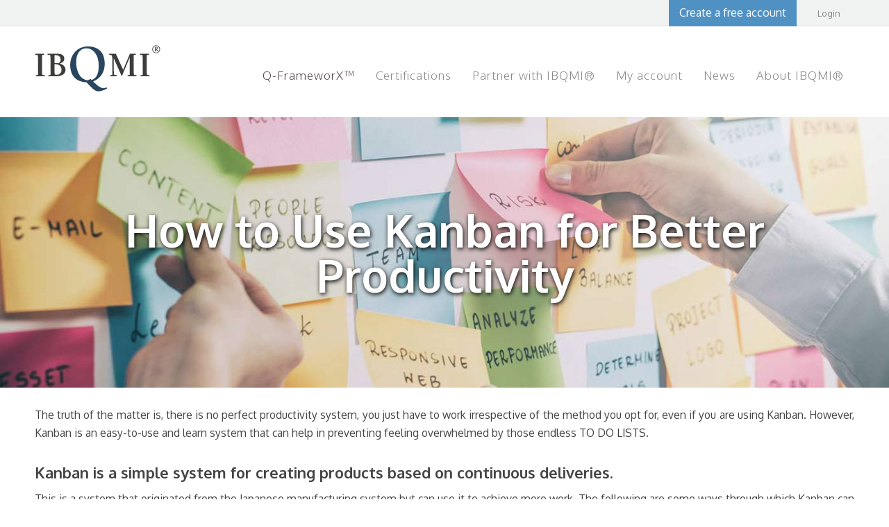

--- FILE ---
content_type: text/html; charset=utf-8
request_url: https://news.ibqmi.org/how-to-use-kanban-for-better-productivity
body_size: 18955
content:
<!DOCTYPE html>
<html lang="en">
  <head>
  <script async src="https://www.googletagmanager.com/gtag/js?id=UA-61566495-2"></script>
  <script>
    window.dataLayer = window.dataLayer || [];
    function gtag(){dataLayer.push(arguments)};
    gtag('js', new Date());
    gtag('config', 'UA-61566495-2');
  </script>

    <meta name="csrf-param" content="authenticity_token" />
<meta name="csrf-token" content="DEY4FdhGKNNuNaaEWIU54C7qXfS3wbsHQUXXuFTxLuucr8IVfbkOP9HJrWXdbLREHUR+qAkixT+zx8CqkNIvOQ==" />
    <meta charset="utf-8" />
    <meta name="viewport" content="width=device-width, initial-scale=1, maximum-scale=1">
    <title>How to Use Kanban for Better Productivity</title>
    <meta name="description" content="The truth of the matter is, there is no perfect productivity system, you just have to work irrespective of the method you opt for, even if you are using Kanban. However, Kanban is an easy-to-use and learn system that can help in preventing feeling overwhelmed by those endless TO DO LISTS."/>
    <meta name="author" content="IBQMI">
    <meta property="og:title" content="How to Use Kanban for Better Productivity"/>
    <meta property="og:image" content="https://s3-us-west-2.amazonaws.com/ibqmi/the-two-bin-kanban-system-and-how-it-works.jpg"/>
    <link href='https://fonts.googleapis.com/css?family=Oxygen:400,300,700' rel='stylesheet' type='text/css'>
    <script src="https://use.fontawesome.com/340154ce4b.js"></script>
    <link rel="stylesheet" media="screen" href="/assets/application-4b13488a1b6cb7b2437035f1db0593a1ad2466f998705afba697d4954dbada76.css" />
  </head>

  <body>
    <header id="header1" class="row header">
  <div id="topbar" class="row">
    <div class="sklt-container">
      <div class="sixteen columns socialiconsArea">
          <p id="topText"><a href="https://www.ibqmi.org/login">Login</a></p>
          <div id="login" class="topbutton"><a href="https://www.ibqmi.org/login/signup">Create a free account</a></div>
      </div>
    </div>
  </div>
  <div id="menubar">
    <div class="sklt-container">

      <div class="four columns">
        <a href="https://www.ibqmi.org">
          <div id="logo">
            <img title="IBQMI kanban coach project management agile training" alt="IBQMI kanban coach project management agile training" src="https://www.ibqmi.org/logo.svg">
          </div>
        </a>

        <div id="responsive_menu_button"></div>
        <div id="responsive_menu" style="display: none;">
          <ul class="rp-menu">
            <li>
  <a href="https://contact.ibqmi.org/q-framework-library" title="Q-Frameworx by IBQMI®" class="active">
    <span data-hover="Q-FrameworX™">Q-FrameworX™</span>
  </a>
</li>


<li class="has-sub">
  <a title="best IT Certifications" href="https://www.ibqmi.org/certifications">
    <span data-hover="Certifications">Certifications</span>
  </a>
    <ul>       
      <li><a title="IBQMI APPROVED KANBAN PROFESSIONAL®" href="https://www.ibqmi.org/certifications/approved-kanban-professional">IBQMI APPROVED KANBAN PROFESSIONAL®</a></li> 

      <li><a title="best kanban certification" href="https://www.ibqmi.org/certifications/certified-kanban-coach">CERTIFIED KANBAN COACH®</a></li>
      
      <li><a title="CERTIFIED SCRUMBAN PRACTITIONER® certification" href="https://www.ibqmi.org/certifications/certified-scrumban-practitioner">CERTIFIED SCRUMBAN PRACTITIONER®</a></li>
      
      <li><a title="best project management certification" href="https://www.ibqmi.org/certifications/certified-lean-project-manager">CERTIFIED LEAN PROJECT MANAGER®</a></li>       
      
      <li><a title="agile TQM management" href="https://www.ibqmi.org/certifications/tqm-practitioner">IBQMI TQM PRACTITIONER®</a></li>

      <li><a title="TQM Certification" href="https://www.ibqmi.org/certifications/tqm-trainer">IBQMI TQM TRAINER®</a></li>       
      
      <li><a title="best devops certification" href="https://www.ibqmi.org/certifications/certified-devops-manager" >IBQMI CERTIFIED DEVOPS MANAGER®</a></li>

      <li><a href="https://www.ibqmi.org/mod/simplecertificate/verify">Validate your certificate</a></li>
    </ul>
</li>


<li class="has-sub">
  <a title="Contact IBQMI® for best IT Certifications" href="https://contact.ibqmi.org/atp"><span data-hover="Partner with IBQMI®">Partner with IBQMI®</span></a>
    <ul>
      <li><a title="IBQMI® kanban trainings" href="https://contact.ibqmi.org/atp">Become a Training Partner</a></li>
      
      <li><a title="IBQMI® Trainer" href="https://atp.ibqmi.org/">IBQMI ATP® Trainings</a></li>
    </ul>
</li>


<li class="has-sub">
  <a href="https://www.ibqmi.org/my"><span data-hover="Log In">My account</span></a>
    <ul>
      <li><a title="Kanban Certification online" href="https://www.ibqmi.org/my">For Students</a></li>
      
      <li><a title="IBQMI® Trainer" href="https://atp.ibqmi.org/partners/sign_in">For IBQMI ATP®</a></li>

      <li><a title="Publish News for IBQMI®" href="https://articles.ibqmi.org">For News Publisher</a></li>   
    </ul>
</li>


<li class="has-sub">
  <a title="News in Kanban, Scrumban and IT Certifications" href="https://news.ibqmi.org">
    <span data-hover="News">News</span>
  </a>
  <ul>
    <li><a title="News in Kanban, Scrumban and IT Certifications" href="https://news.ibqmi.org">Newsflash</a></li>
    
    <li><a title="Publish your Content for IBQMI®" href="https://contact.ibqmi.org/ibqmi-newsflash-submission">Access Publisher Dashboard</a></li>
  </ul>
</li>


<li class="has-sub">
  <a href="https://www.ibqmi.org/get-certified"><span data-hover="About IBQMI®">About IBQMI®</span></a>
    <ul>
      <li><a title="Where can I find the best Kanban Certifications" href="https://www.ibqmi.org/get-certified">Why IBQMI®</a></li>

      <li><a title="IBQMI® Students worldwide" href="https://contact.ibqmi.org/our-students-portfolio">Meet the IBQMI® Alumni</a></li>   
      
      <li><a title="IBQMI® Asia" href="https://www.ibqmi.cn">IBQMI® Shanghai HQ Asia Pacific</a></li>
      
      <li><a title="Certifications enrollment for Enterprises" href="https://www.ibqmi.org/enterprise">Enterprise Enrollment</a></li>
      
      <li><a title="IBQMI® Partnering with the United Nations" href="https://contact.ibqmi.org/scholarship">Scholarship</a></li>
      
      <li><a title="FAQ" href="https://www.ibqmi.org/faq">Frequently asked questions</a></li>   
      
      <li><a title="Contact IBQMI®" href="https://www.ibqmi.org/contact">Contact us</a></li>   
    </ul>
</li>
          </ul>
        </div>
      </div>

      <div class="twelve columns omega">
        <div id="menu">
          <ul>
            <li>
  <a href="https://contact.ibqmi.org/q-framework-library" title="Q-Frameworx by IBQMI®" class="active">
    <span data-hover="Q-FrameworX™">Q-FrameworX™</span>
  </a>
</li>


<li class="has-sub">
  <a title="best IT Certifications" href="https://www.ibqmi.org/certifications">
    <span data-hover="Certifications">Certifications</span>
  </a>
    <ul>       
      <li><a title="IBQMI APPROVED KANBAN PROFESSIONAL®" href="https://www.ibqmi.org/certifications/approved-kanban-professional">IBQMI APPROVED KANBAN PROFESSIONAL®</a></li> 

      <li><a title="best kanban certification" href="https://www.ibqmi.org/certifications/certified-kanban-coach">CERTIFIED KANBAN COACH®</a></li>
      
      <li><a title="CERTIFIED SCRUMBAN PRACTITIONER® certification" href="https://www.ibqmi.org/certifications/certified-scrumban-practitioner">CERTIFIED SCRUMBAN PRACTITIONER®</a></li>
      
      <li><a title="best project management certification" href="https://www.ibqmi.org/certifications/certified-lean-project-manager">CERTIFIED LEAN PROJECT MANAGER®</a></li>       
      
      <li><a title="agile TQM management" href="https://www.ibqmi.org/certifications/tqm-practitioner">IBQMI TQM PRACTITIONER®</a></li>

      <li><a title="TQM Certification" href="https://www.ibqmi.org/certifications/tqm-trainer">IBQMI TQM TRAINER®</a></li>       
      
      <li><a title="best devops certification" href="https://www.ibqmi.org/certifications/certified-devops-manager" >IBQMI CERTIFIED DEVOPS MANAGER®</a></li>

      <li><a href="https://www.ibqmi.org/mod/simplecertificate/verify">Validate your certificate</a></li>
    </ul>
</li>


<li class="has-sub">
  <a title="Contact IBQMI® for best IT Certifications" href="https://contact.ibqmi.org/atp"><span data-hover="Partner with IBQMI®">Partner with IBQMI®</span></a>
    <ul>
      <li><a title="IBQMI® kanban trainings" href="https://contact.ibqmi.org/atp">Become a Training Partner</a></li>
      
      <li><a title="IBQMI® Trainer" href="https://atp.ibqmi.org/">IBQMI ATP® Trainings</a></li>
    </ul>
</li>


<li class="has-sub">
  <a href="https://www.ibqmi.org/my"><span data-hover="Log In">My account</span></a>
    <ul>
      <li><a title="Kanban Certification online" href="https://www.ibqmi.org/my">For Students</a></li>
      
      <li><a title="IBQMI® Trainer" href="https://atp.ibqmi.org/partners/sign_in">For IBQMI ATP®</a></li>

      <li><a title="Publish News for IBQMI®" href="https://articles.ibqmi.org">For News Publisher</a></li>   
    </ul>
</li>


<li class="has-sub">
  <a title="News in Kanban, Scrumban and IT Certifications" href="https://news.ibqmi.org">
    <span data-hover="News">News</span>
  </a>
  <ul>
    <li><a title="News in Kanban, Scrumban and IT Certifications" href="https://news.ibqmi.org">Newsflash</a></li>
    
    <li><a title="Publish your Content for IBQMI®" href="https://contact.ibqmi.org/ibqmi-newsflash-submission">Access Publisher Dashboard</a></li>
  </ul>
</li>


<li class="has-sub">
  <a href="https://www.ibqmi.org/get-certified"><span data-hover="About IBQMI®">About IBQMI®</span></a>
    <ul>
      <li><a title="Where can I find the best Kanban Certifications" href="https://www.ibqmi.org/get-certified">Why IBQMI®</a></li>

      <li><a title="IBQMI® Students worldwide" href="https://contact.ibqmi.org/our-students-portfolio">Meet the IBQMI® Alumni</a></li>   
      
      <li><a title="IBQMI® Asia" href="https://www.ibqmi.cn">IBQMI® Shanghai HQ Asia Pacific</a></li>
      
      <li><a title="Certifications enrollment for Enterprises" href="https://www.ibqmi.org/enterprise">Enterprise Enrollment</a></li>
      
      <li><a title="IBQMI® Partnering with the United Nations" href="https://contact.ibqmi.org/scholarship">Scholarship</a></li>
      
      <li><a title="FAQ" href="https://www.ibqmi.org/faq">Frequently asked questions</a></li>   
      
      <li><a title="Contact IBQMI®" href="https://www.ibqmi.org/contact">Contact us</a></li>   
    </ul>
</li>
          </ul>   
        </div>
      </div>

    </div>
  </div>
</header>
    
<div id="slideshow" class="columns sixteen teaserimg" style="background: url(https://s3-us-west-2.amazonaws.com/ibqmi/the-two-bin-kanban-system-and-how-it-works.jpg) no-repeat scroll center center / cover;">
  <div class="sklt-container">
    <h1>How to Use Kanban for Better Productivity</h1>
  </div>
</div>  

<div class="sklt-container">
  <div class="columns sixteen article">
    The truth of the matter is, there is no perfect productivity system, you just have to work irrespective of the method you opt for, even if you are using Kanban. However, Kanban is an easy-to-use and learn system that can help in preventing feeling overwhelmed by those endless TO DO LISTS.
    <h2>Kanban is a simple system for creating products based on continuous deliveries.</h2>
    <p>This is a system that originated from the Japanese manufacturing system but can use it to achieve more work. The following are some ways through which Kanban can be used for better productivity.</p>
<p><strong>1. Prepare Your Kanban Board</strong><br>The first thing you have to do is to divide a whiteboard into three different columns. Consider getting one if you don’t have one presently, then try affixing it to your wall. The first column is for capturing items on the new To-Do List, the second for deciding what you are going to work on (work in progress), and lastly, which is the third section is for recording what you finished.<br> <br><strong>2. Work Using Kanban</strong><br>To use Kanban, add items or cards to the To-Do column on your Kanban board using a marker. Use an action verb and write down the task in question. If you are moving a house, it could be something like hire a removal company. Alternatively, if you will be making a presentation, it could be source stock images.<br>Once you are about starting the work, drag the task from the To-Do column to the Doing section. It is sensible not to keep more than three items in the Doing section column. This limits the work in progress and helps visualize the project properly on the ground.<br>Once you are done with work on the Doing section, take or drag it to the Done section of the column. Then, to create a balance, pull another task from the To-Do section to the Doing section.</p>
<p><strong>3. Review Your Board</strong><br>As the work is in progress, you will surely drag tasks from the left to the right of your board. This simple step of dragging a task from a column to the next one forces you to prioritize. It also encourages regular reviews of your To-Do list.<br>This type of work encourages a state of flow. It feels gratifying to move cards from one section to another. You can easily see the tasks moving and those that take up a lot of time to accomplish. However, it is crucial to limit the work in progress as visualization may be difficult.<br>Another important thing is that once you are more comfortable with Kanban, try to add additional columns to your board. Just give it any name you think is suggestive of the task to be performed, and you are good to go.<br> </p>

<p><strong>What’s next?</strong><br>To learn the Kanban 101 at team-level, enroll in the <strong><a title="IBQMI® Approved Kanban Professional" href="https://www.ibqmi.org/certifications/approved-kanban-professional">IBQMI® Approved Kanban Professional</a></strong>. <br> If you want to apply Kanban to any environment at an advanced coach level, you should enroll in the <strong><a title=" Certified Kanban Coach®" href="https://www.ibqmi.org/certifications/certified-kanban-coach">Certified Kanban Coach®</a>.</strong></p>
  </div>
</div>


<div class="call2action">
  <div class="sklt-container">
    <div class="columns sixteen">
      <h2>Unleash Your Voice in the World of IT and Management!</h2>
      <p>Are you passionate about sharing your insights with a global audience? Do you want your news to reach new heights through SEO optimizations and strategic visibility? IBQMI® welcomes aspiring authors like you to contribute to our platform! Your stories matter, and we're here to amplify your voice in the ever-evolving fields of IT and Management. Join our community of professionals and let your expertise shine.</p>
      <a href="https://contact.ibqmi.org/ibqmi-newsflash-submission" target="_blank" title="Publish your News with IBQMI®">Discover How to Contribute</a>
    </div>
  </div>
</div>
    
<div id="footer" class="row">
    <div class="sklt-container">
        <div class="one-third column">
            <div class="footermod footermod_aboutus">
                <div id="logowhite"></div>
                <p>
                <b>Training the Leaders of Tomorrow in Over 70 Countries</b> <br>
                We are a U.S. Government-registered contractor, a distinguished member of the U.S. Chamber of Commerce, a valued partner of the United Nations, and a trusted force in driving globally recognized standards of excellence. IBQMI® is redefining the very essence of professional development, with our unparalleled certifications that not only exceed, but obliterate global industry standards—positioning us as the ultimate authority in quality, innovation, and transformative excellence in training and certification. IBQMI® stands as the industry’s gold standard, setting the benchmark for excellence.
                </p>
            </div>
        </div> 
        <div class="one-third column">
            <div class="footermod footermod_links"><p class="title">Links</p>
                <ul class="links">

                <li><a title="certification online with IBQMI" href="https://www.ibqmi.org/get-certified">Why choose IBQMI®</a></li>
        <li><a title="certificate verification" href="https://www.ibqmi.org/mod/simplecertificate/verify">Validate your certificates</a></li>
        <li><a title="Q-FrameworX industry standard" href="https://contact.ibqmi.org/q-framework-library">Q-FrameworX™</a></li>
        <li><a title="Certification management" href="https://contact.ibqmi.org/our-students-portfolio">Our Global Reach</a></li>
        <li><a href="https://www.ibqmi.org/scholarship">Apply for scholarship</a></li>
        <li><a href="https://www.ibqmi.org/faq">Frequently asked questions (FAQ)</a></li>
        <li><a href="https://www.ibqmi.org/terms">Terms of Use / Privacy Policy</a></li>
        <li><a href="https://www.ibqmi.org/anti-slavery-policy">Anti Slavery Policy Statement</a></li>
        <li><a href="https://contact.ibqmi.org/">Contact Us</a></li>
    </ul></div>        </div>
        <div class="one-third column omega">
            <div class="footermod footermod_contactinfo">
                 <p class="title">Reach Out to Our International Team</p>
      <p style="line-height: 1.6em;">
        <b>Headquarters</b><br>
1603 Capitol Ave. STE 310 A311 Cheyenne,<br>
Wyoming 82001, USA<br>
+1 307-459-3576<br>
info@ibqmi.org<br><br>

<b>Innovation Hub</b><br>
611 Gateway Blvd suite 120<br>
South San Francisco Ca 94080, USA<br><br>

<b>Asia Pacific</b><br>
29/F, Shanghai Tower, No. 501 Middle Yincheng Road Lujiazui, Pudong District, 200120 P.R.China<br>
CN：上海市浦东新区银城中路501号，上海中心大厦29层
      </p>
               </div>        </div>
    </div>
</div>






<div id="footerend" class="row">
    <div class="sklt-container">
        <div class="seven columns">
            <div id="footerendleft">
                All rights reserved | International Business and Quality Magement Institute LCC&reg; 2015            </div>
        </div>
        <div class="nine columns float-right">
            <div id="footerendright">
                <ul class="social-icons"><li><a rel="nofollow" target="_blank" href="https://www.facebook.com/ibqmi"><i class="fa fa-facebook fa-lf"></i></a></li> <li><a rel="nofollow" target="_blank" href="https://www.twitter.com/ibqmi"><i class="fa fa-twitter fa-lf"></i></a></li> <li><a rel="nofollow" target="_blank" href="https://www.linkedin.com/company/international-business-and-quality-management-institute-llc"><i class="fa fa-linkedin fa-lf"></i></a></li> </ul>            </div>
        </div>
    </div>
</div>







<!-- Start of HubSpot Embed Code -->
<script type="text/javascript" id="hs-script-loader" async defer src="//js.hs-scripts.com/22676211.js"></script>
<!-- End of HubSpot Embed Code -->
    <script src="/assets/application-da194d65f3b45afe3f2955787ec5d71224cb711bfff371b47b193fe08908bb0a.js"></script>
    <script type="text/javascript" src="https://www.ibqmi.org/theme/javascript.php/genesis/1501852748/footer"></script>
  </body>
</html>

--- FILE ---
content_type: text/css
request_url: https://news.ibqmi.org/assets/application-4b13488a1b6cb7b2437035f1db0593a1ad2466f998705afba697d4954dbada76.css
body_size: 4749
content:
/*
 * This is a manifest file that'll be compiled into application.css, which will include all the files
 * listed below.
 *
 * Any CSS and SCSS file within this directory, lib/assets/stylesheets, or any plugin's
 * vendor/assets/stylesheets directory can be referenced here using a relative path.
 *
 * You're free to add application-wide styles to this file and they'll appear at the bottom of the
 * compiled file so the styles you add here take precedence over styles defined in any other CSS/SCSS
 * files in this directory. Styles in this file should be added after the last require_* statement.
 * It is generally better to create a new file per style scope.
 *





 */
@charset "UTF-8";
@import "https://www.ibqmi.org/theme/yui_combo.php?3.17.2/cssreset/cssreset-min.css&3.17.2/cssfonts/cssfonts-min.css&3.17.2/cssgrids/cssgrids-min.css&3.17.2/cssbase/cssbase-min.css";
/* line 2, /home/stormlord/rails/ibqmi-news-htmleditor/news-ibqmi/app/assets/stylesheets/legacy.scss */
a img {
  border-width: 0;
}

/* line 5, /home/stormlord/rails/ibqmi-news-htmleditor/news-ibqmi/app/assets/stylesheets/legacy.scss */
html {
  height: 100%;
}

/* line 8, /home/stormlord/rails/ibqmi-news-htmleditor/news-ibqmi/app/assets/stylesheets/legacy.scss */
body {
  min-height: 100%;
  margin: 0;
  padding: 0;
}

/* line 13, /home/stormlord/rails/ibqmi-news-htmleditor/news-ibqmi/app/assets/stylesheets/legacy.scss */
html a:hover,
body a:hover {
  text-decoration: underline;
}

/* line 17, /home/stormlord/rails/ibqmi-news-htmleditor/news-ibqmi/app/assets/stylesheets/legacy.scss */
a:active {
  outline: 0;
}

/* line 20, /home/stormlord/rails/ibqmi-news-htmleditor/news-ibqmi/app/assets/stylesheets/legacy.scss */
a:focus {
  outline: 0;
}

/* line 23, /home/stormlord/rails/ibqmi-news-htmleditor/news-ibqmi/app/assets/stylesheets/legacy.scss */
#footer {
  width: 91%;
  height: 35px;
  position: relative;
  margin: 0 auto;
}

/* line 29, /home/stormlord/rails/ibqmi-news-htmleditor/news-ibqmi/app/assets/stylesheets/legacy.scss */
a,
a:active {
  color: #524447;
}

/* line 33, /home/stormlord/rails/ibqmi-news-htmleditor/news-ibqmi/app/assets/stylesheets/legacy.scss */
* {
  border: 0;
  font-family: Oxygen, sans-serif !important;
  margin: 0;
  padding: 0;
}

/* line 39, /home/stormlord/rails/ibqmi-news-htmleditor/news-ibqmi/app/assets/stylesheets/legacy.scss */
*,
*:after,
*:before {
  -webkit-box-sizing: border-box;
  -moz-box-sizing: border-box;
  box-sizing: border-box;
}

/* line 46, /home/stormlord/rails/ibqmi-news-htmleditor/news-ibqmi/app/assets/stylesheets/legacy.scss */
body {
  background-color: #FFF;
}

/* line 50, /home/stormlord/rails/ibqmi-news-htmleditor/news-ibqmi/app/assets/stylesheets/legacy.scss */
.float-right {
  float: right !important;
}

/* line 53, /home/stormlord/rails/ibqmi-news-htmleditor/news-ibqmi/app/assets/stylesheets/legacy.scss */
ul.social-icons {
  margin: 0;
  list-style-type: none;
}

/* line 57, /home/stormlord/rails/ibqmi-news-htmleditor/news-ibqmi/app/assets/stylesheets/legacy.scss */
ul.social-icons > li {
  cursor: pointer;
  float: left;
  height: 25px;
  width: 25px;
}

/* line 63, /home/stormlord/rails/ibqmi-news-htmleditor/news-ibqmi/app/assets/stylesheets/legacy.scss */
#logo img {
  height: 70px;
  width: auto;
}

/* line 67, /home/stormlord/rails/ibqmi-news-htmleditor/news-ibqmi/app/assets/stylesheets/legacy.scss */
#logowhite {
  background: url(https://www.ibqmi.org/logo-white.png) no-repeat center;
  height: 80px;
  width: 155px;
}

/* line 72, /home/stormlord/rails/ibqmi-news-htmleditor/news-ibqmi/app/assets/stylesheets/legacy.scss */
.header {
  margin-bottom: 0 !important;
}

@font-face {
  font-family: 'FontAwesome';
  src: url("https://www.ibqmi.org/theme/genesis/fonts/fontawesome.eot");
  src: url("https://www.ibqmi.org/theme/genesis/fonts/fontawesome.eot") format("embedded-opentype"), url("https://www.ibqmi.org/theme/genesis/fonts/fontawesome.woff") format("woff"), url("https://www.ibqmi.org/theme/genesis/fonts/fontawesome.ttf") format("truetype"), url("https://www.ibqmi.org/theme/genesis/fonts/fontawesome.svg") format("svg");
  font-weight: normal;
  font-style: normal;
}
/* line 82, /home/stormlord/rails/ibqmi-news-htmleditor/news-ibqmi/app/assets/stylesheets/legacy.scss */
.fa {
  display: inline-block;
  font: normal normal normal 14px/1 FontAwesome;
  font-family: FontAwesome !important;
  font-size: inherit;
  text-rendering: auto;
  -webkit-font-smoothing: antialiased;
  -moz-osx-font-smoothing: grayscale;
}

/* line 91, /home/stormlord/rails/ibqmi-news-htmleditor/news-ibqmi/app/assets/stylesheets/legacy.scss */
.fa-lf {
  font-size: 1.5em !important;
  line-height: 0.75em;
  vertical-align: -15%;
}

/* line 96, /home/stormlord/rails/ibqmi-news-htmleditor/news-ibqmi/app/assets/stylesheets/legacy.scss */
.fa-envelope-o:before {
  content: "";
}

/* line 99, /home/stormlord/rails/ibqmi-news-htmleditor/news-ibqmi/app/assets/stylesheets/legacy.scss */
.fa-home:before {
  content: "";
}

/* line 102, /home/stormlord/rails/ibqmi-news-htmleditor/news-ibqmi/app/assets/stylesheets/legacy.scss */
.fa-phone:before {
  content: "";
}

/* line 105, /home/stormlord/rails/ibqmi-news-htmleditor/news-ibqmi/app/assets/stylesheets/legacy.scss */
.fa-twitter:before {
  content: "";
}

/* line 108, /home/stormlord/rails/ibqmi-news-htmleditor/news-ibqmi/app/assets/stylesheets/legacy.scss */
.fa-facebook:before {
  content: "";
}

/* line 111, /home/stormlord/rails/ibqmi-news-htmleditor/news-ibqmi/app/assets/stylesheets/legacy.scss */
.fa-globe:before {
  content: "";
}

/* line 114, /home/stormlord/rails/ibqmi-news-htmleditor/news-ibqmi/app/assets/stylesheets/legacy.scss */
.fa-linkedin:before {
  content: "";
}

/* line 117, /home/stormlord/rails/ibqmi-news-htmleditor/news-ibqmi/app/assets/stylesheets/legacy.scss */
#header1 #topbar {
  background-color: #F1F2F2;
  height: 38px;
  border-bottom: 1px solid #DFDFDF;
  margin-bottom: 0;
}

/* line 123, /home/stormlord/rails/ibqmi-news-htmleditor/news-ibqmi/app/assets/stylesheets/legacy.scss */
#header1 .topbutton {
  background-color: #5091c4;
  box-sizing: border-box;
  -webkit-box-sizing: border-box;
  -moz-box-sizing: border-box;
  float: right;
  font-size: .8em;
  height: 38px;
  padding: 5px 15px 9px;
  text-align: center;
  -moz-transition: all 1s ease-out;
  -webkit-transition: all 1s ease-out;
  -o-transition: all 1s ease-out;
  transition: all 1s ease-out;
  margin: 0 10px;
}

/* line 139, /home/stormlord/rails/ibqmi-news-htmleditor/news-ibqmi/app/assets/stylesheets/legacy.scss */
#header1 p#topText {
  color: #888;
  float: right;
  margin: 8px 20px 0 20px;
}

/* line 144, /home/stormlord/rails/ibqmi-news-htmleditor/news-ibqmi/app/assets/stylesheets/legacy.scss */
#header1 p#topText > a {
  color: #888;
  text-decoration: none;
}

/* line 148, /home/stormlord/rails/ibqmi-news-htmleditor/news-ibqmi/app/assets/stylesheets/legacy.scss */
#header1 p#topText > a:hover {
  color: #666;
}

/* line 151, /home/stormlord/rails/ibqmi-news-htmleditor/news-ibqmi/app/assets/stylesheets/legacy.scss */
#header1 .topbutton:hover {
  background-color: #57697f;
}

/* line 154, /home/stormlord/rails/ibqmi-news-htmleditor/news-ibqmi/app/assets/stylesheets/legacy.scss */
#header1 .topbutton a {
  color: #FFF;
  cursor: pointer;
  font-size: 16px !important;
  text-decoration: none;
}

/* line 160, /home/stormlord/rails/ibqmi-news-htmleditor/news-ibqmi/app/assets/stylesheets/legacy.scss */
#header1 .topbutton a:hover {
  text-decoration: none;
}

/* line 163, /home/stormlord/rails/ibqmi-news-htmleditor/news-ibqmi/app/assets/stylesheets/legacy.scss */
#menubar {
  box-sizing: border-box;
  -webkit-box-sizing: border-box;
  -moz-box-sizing: border-box;
  height: auto;
  padding: 25px 0;
  margin-bottom: 0;
}

/* line 171, /home/stormlord/rails/ibqmi-news-htmleditor/news-ibqmi/app/assets/stylesheets/legacy.scss */
div#menu {
  float: right;
  margin-top: 20px;
}

/* line 175, /home/stormlord/rails/ibqmi-news-htmleditor/news-ibqmi/app/assets/stylesheets/legacy.scss */
div#menu ul {
  list-style: none;
  margin: 0;
  padding: 0;
}

/* line 180, /home/stormlord/rails/ibqmi-news-htmleditor/news-ibqmi/app/assets/stylesheets/legacy.scss */
div#menu > ul > li {
  float: left;
  padding: 0;
}

/* line 184, /home/stormlord/rails/ibqmi-news-htmleditor/news-ibqmi/app/assets/stylesheets/legacy.scss */
div#menu li.has-sub > ul {
  background: #FFF;
  border-top: 4px solid #524447 !important;
  box-sizing: border-box;
  -webkit-box-sizing: border-box;
  -moz-box-sizing: border-box;
  height: 110px;
  display: none;
  height: auto;
  margin: -12px 0 0 16px;
  padding: 0px;
  position: absolute;
  z-index: 2000;
  min-width: 250px;
}

/* line 199, /home/stormlord/rails/ibqmi-news-htmleditor/news-ibqmi/app/assets/stylesheets/legacy.scss */
div#menu li.has-sub > ul > li {
  border-bottom: 1px solid #EEE;
  padding: 10px 20px;
}

/* line 203, /home/stormlord/rails/ibqmi-news-htmleditor/news-ibqmi/app/assets/stylesheets/legacy.scss */
div#menu li.has-sub > ul > li > a {
  color: #949494;
  font-size: 14px !important;
  text-decoration: none;
}

/* line 208, /home/stormlord/rails/ibqmi-news-htmleditor/news-ibqmi/app/assets/stylesheets/legacy.scss */
div#menu li.has-sub > ul > li > a:hover {
  color: #524447;
}

/* line 211, /home/stormlord/rails/ibqmi-news-htmleditor/news-ibqmi/app/assets/stylesheets/legacy.scss */
div#menu li:hover ul {
  display: block;
}

/* line 214, /home/stormlord/rails/ibqmi-news-htmleditor/news-ibqmi/app/assets/stylesheets/legacy.scss */
div#menu > ul > li > a {
  color: #868787;
  display: inline-block;
  font-size: 17px !important;
  font-weight: lighter;
  letter-spacing: 1px !important;
  margin: 12px 15px 17px !important;
  outline: none;
  position: relative;
  text-decoration: none;
  text-shadow: 0 0 1px rgba(255, 255, 255, 0.3);
}

/* line 226, /home/stormlord/rails/ibqmi-news-htmleditor/news-ibqmi/app/assets/stylesheets/legacy.scss */
div#menu > ul > li > a.active {
  color: #524447 !important;
}

/* line 231, /home/stormlord/rails/ibqmi-news-htmleditor/news-ibqmi/app/assets/stylesheets/legacy.scss */
div#menu > ul > li > a:hover,
div#menu > ul > li > a:focus {
  outline: none;
}

/* line 235, /home/stormlord/rails/ibqmi-news-htmleditor/news-ibqmi/app/assets/stylesheets/legacy.scss */
div#menu > ul > li > a {
  overflow: hidden;
  padding: 0 !important;
  height: 1.5em !important;
}

/* line 240, /home/stormlord/rails/ibqmi-news-htmleditor/news-ibqmi/app/assets/stylesheets/legacy.scss */
div#menu > ul > li > a > span {
  display: inline-block;
  position: relative;
  -webkit-transition: -webkit-transform 0.3s;
  -moz-transition: -moz-transform 0.3s;
  transition: transform 0.3s;
}

/* line 247, /home/stormlord/rails/ibqmi-news-htmleditor/news-ibqmi/app/assets/stylesheets/legacy.scss */
div#menu > ul > li > a > span::before {
  position: absolute;
  top: 100%;
  content: attr(data-hover);
  -webkit-transform: translate3d(0, 0, 0);
  -moz-transform: translate3d(0, 0, 0);
  transform: translate3d(0, 0, 0);
}

/* line 255, /home/stormlord/rails/ibqmi-news-htmleditor/news-ibqmi/app/assets/stylesheets/legacy.scss */
div#menu > ul > li > a:hover span,
div#menu > ul > li > a:focus span {
  -webkit-transform: translateY(-100%);
  -moz-transform: translateY(-100%);
  transform: translateY(-100%);
  color: #524447;
}

/* line 262, /home/stormlord/rails/ibqmi-news-htmleditor/news-ibqmi/app/assets/stylesheets/legacy.scss */
div#responsive_menu {
  background: #FFF;
  display: none;
  position: absolute;
  width: 100%;
  z-index: 10000000;
  border: 1px solid #EEE;
  border-bottom: 0;
}

/* line 271, /home/stormlord/rails/ibqmi-news-htmleditor/news-ibqmi/app/assets/stylesheets/legacy.scss */
div#responsive_menu > .rp-menu {
  margin: 0;
}

/* line 274, /home/stormlord/rails/ibqmi-news-htmleditor/news-ibqmi/app/assets/stylesheets/legacy.scss */
div#responsive_menu li a {
  background: #fff;
  color: #524447;
  text-decoration: none;
  margin: 0;
  padding: 10px;
  border: 0;
  display: block;
  text-transform: capitalize;
  border-bottom: 1px solid #eee;
  -webkit-box-sizing: border-box;
  -moz-box-sizing: border-box;
  -ms-box-sizing: border-box;
  -o-box-sizing: border-box;
  box-sizing: border-box;
  position: relative;
  overflow: hidden;
}

/* line 292, /home/stormlord/rails/ibqmi-news-htmleditor/news-ibqmi/app/assets/stylesheets/legacy.scss */
div#responsive_menu li ul.has-submenu {
  margin: 0;
  padding: 0;
  border: 0;
}

/* line 297, /home/stormlord/rails/ibqmi-news-htmleditor/news-ibqmi/app/assets/stylesheets/legacy.scss */
div#responsive_menu li ul.has-submenu li a {
  margin: 0;
  padding: 10px;
  border: 0;
  border-bottom: 1px solid #eee;
  padding-left: 40px;
}

/* line 304, /home/stormlord/rails/ibqmi-news-htmleditor/news-ibqmi/app/assets/stylesheets/legacy.scss */
div#responsive_menu ul {
  list-style: none;
  font-size: 18px;
  margin-left: 0;
  width: 100%;
}

/* line 310, /home/stormlord/rails/ibqmi-news-htmleditor/news-ibqmi/app/assets/stylesheets/legacy.scss */
div#responsive_menu ul a {
  text-decoration: none;
}

/* line 313, /home/stormlord/rails/ibqmi-news-htmleditor/news-ibqmi/app/assets/stylesheets/legacy.scss */
div#responsive_menu_button {
  background: url(https://www.ibqmi.org/theme/image.php/genesis/theme/1501852748/responsive_menu%7C);
  display: none;
  height: 30px;
  width: 30px;
  float: right;
  cursor: pointer;
  margin-top: 20px;
}

/* line 322, /home/stormlord/rails/ibqmi-news-htmleditor/news-ibqmi/app/assets/stylesheets/legacy.scss */
#footer {
  background: #252525;
  box-sizing: border-box;
  -webkit-box-sizing: border-box;
  -moz-box-sizing: border-box;
  bottom: 0;
  min-height: 265px;
  height: auto;
  padding: 10px 0;
  position: relative;
  width: 100%;
}

/* line 334, /home/stormlord/rails/ibqmi-news-htmleditor/news-ibqmi/app/assets/stylesheets/legacy.scss */
#footer ul {
  margin: 0;
}

/* line 337, /home/stormlord/rails/ibqmi-news-htmleditor/news-ibqmi/app/assets/stylesheets/legacy.scss */
#footer p.title {
  border-bottom: 1px solid #8f9baa;
  color: #fff;
  font-size: 16px;
  margin: 15px 0;
  padding-bottom: 3px;
  text-transform: uppercase;
}

/* line 345, /home/stormlord/rails/ibqmi-news-htmleditor/news-ibqmi/app/assets/stylesheets/legacy.scss */
#footerend {
  background: #020202;
  bottom: 0;
  color: #FFF;
  min-height: 35px;
  height: auto;
  margin: 0;
  position: relative;
  width: 100%;
}

/* line 355, /home/stormlord/rails/ibqmi-news-htmleditor/news-ibqmi/app/assets/stylesheets/legacy.scss */
#footerend ul.social-icons {
  float: right;
  margin-top: 7px;
}

/* line 359, /home/stormlord/rails/ibqmi-news-htmleditor/news-ibqmi/app/assets/stylesheets/legacy.scss */
#footerend ul.social-icons > li {
  margin: 6px 0 0 10px;
}

/* line 362, /home/stormlord/rails/ibqmi-news-htmleditor/news-ibqmi/app/assets/stylesheets/legacy.scss */
#footerend ul.social-icons > li i {
  color: #969696;
  float: right;
}

/* line 366, /home/stormlord/rails/ibqmi-news-htmleditor/news-ibqmi/app/assets/stylesheets/legacy.scss */
#footerend ul.social-icons > li i:hover {
  color: #524447;
}

/* line 369, /home/stormlord/rails/ibqmi-news-htmleditor/news-ibqmi/app/assets/stylesheets/legacy.scss */
#footerendleft {
  box-sizing: border-box;
  -webkit-box-sizing: border-box;
  -moz-box-sizing: border-box;
  color: #F1F2F2;
  font-size: 10px;
  padding-top: 10px;
}

/* line 377, /home/stormlord/rails/ibqmi-news-htmleditor/news-ibqmi/app/assets/stylesheets/legacy.scss */
#footerendright {
  float: right;
}

/* line 380, /home/stormlord/rails/ibqmi-news-htmleditor/news-ibqmi/app/assets/stylesheets/legacy.scss */
.footermod {
  color: #ddd;
}

/* line 383, /home/stormlord/rails/ibqmi-news-htmleditor/news-ibqmi/app/assets/stylesheets/legacy.scss */
.footermod_aboutus p {
  text-align: justify;
  width: 100%;
}

/* line 387, /home/stormlord/rails/ibqmi-news-htmleditor/news-ibqmi/app/assets/stylesheets/legacy.scss */
.footermod_links ul.links {
  list-style: none;
  width: 100%;
}

/* line 391, /home/stormlord/rails/ibqmi-news-htmleditor/news-ibqmi/app/assets/stylesheets/legacy.scss */
.footermod_links ul.links li {
  border-bottom: 1px solid #5F6366;
  padding: 6px 0;
}

/* line 395, /home/stormlord/rails/ibqmi-news-htmleditor/news-ibqmi/app/assets/stylesheets/legacy.scss */
.footermod_links ul.links li:first-child {
  padding-top: 0;
}

/* line 398, /home/stormlord/rails/ibqmi-news-htmleditor/news-ibqmi/app/assets/stylesheets/legacy.scss */
.footermod_links ul.links li:last-child {
  border-bottom: 0;
}

/* line 401, /home/stormlord/rails/ibqmi-news-htmleditor/news-ibqmi/app/assets/stylesheets/legacy.scss */
.footermod_links ul.links li a {
  color: #ddd;
  text-decoration: none;
}

/* line 405, /home/stormlord/rails/ibqmi-news-htmleditor/news-ibqmi/app/assets/stylesheets/legacy.scss */
.footermod_links ul.links li a:hover {
  color: #bbb;
}

/* line 408, /home/stormlord/rails/ibqmi-news-htmleditor/news-ibqmi/app/assets/stylesheets/legacy.scss */
.footermod_contactinfo ul.contactinfos {
  list-style: none;
  width: 90%;
}

/* line 412, /home/stormlord/rails/ibqmi-news-htmleditor/news-ibqmi/app/assets/stylesheets/legacy.scss */
.footermod_contactinfo ul.contactinfos li:first-child {
  padding-top: 0;
}

/* line 415, /home/stormlord/rails/ibqmi-news-htmleditor/news-ibqmi/app/assets/stylesheets/legacy.scss */
.footermod_contactinfo ul.contactinfos li {
  margin-bottom: 9px;
}

/* line 418, /home/stormlord/rails/ibqmi-news-htmleditor/news-ibqmi/app/assets/stylesheets/legacy.scss */
.footermod_contactinfo ul.contactinfos li > i {
  margin-right: 10px;
}

/* line 421, /home/stormlord/rails/ibqmi-news-htmleditor/news-ibqmi/app/assets/stylesheets/legacy.scss */
#header1 ul.social-icons {
  float: left;
  margin-top: 6px;
}

/* line 425, /home/stormlord/rails/ibqmi-news-htmleditor/news-ibqmi/app/assets/stylesheets/legacy.scss */
p {
  line-height: 1.7em !important;
  text-align: justify;
}

/* line 429, /home/stormlord/rails/ibqmi-news-htmleditor/news-ibqmi/app/assets/stylesheets/legacy.scss */
html {
  color: #444;
}

/* line 432, /home/stormlord/rails/ibqmi-news-htmleditor/news-ibqmi/app/assets/stylesheets/legacy.scss */
.sklt-container {
  position: relative;
  width: 1200px;
  margin: 0 auto;
  padding: 0;
}

/* line 438, /home/stormlord/rails/ibqmi-news-htmleditor/news-ibqmi/app/assets/stylesheets/legacy.scss */
.sklt-container .column,
.sklt-container .columns {
  float: left;
  display: inline;
  margin-left: 10px;
  margin-right: 10px;
}

/* line 445, /home/stormlord/rails/ibqmi-news-htmleditor/news-ibqmi/app/assets/stylesheets/legacy.scss */
.row {
  margin-bottom: 20px;
}

/* line 448, /home/stormlord/rails/ibqmi-news-htmleditor/news-ibqmi/app/assets/stylesheets/legacy.scss */
.column.omega,
.columns.omega {
  margin-right: 0;
}

/* line 454, /home/stormlord/rails/ibqmi-news-htmleditor/news-ibqmi/app/assets/stylesheets/legacy.scss */
.sklt-container .one.columns {
  width: 55px;
}

/* line 455, /home/stormlord/rails/ibqmi-news-htmleditor/news-ibqmi/app/assets/stylesheets/legacy.scss */
.sklt-container .two.columns {
  width: 130px;
}

/* line 456, /home/stormlord/rails/ibqmi-news-htmleditor/news-ibqmi/app/assets/stylesheets/legacy.scss */
.sklt-container .three.columns {
  width: 205px;
}

/* line 457, /home/stormlord/rails/ibqmi-news-htmleditor/news-ibqmi/app/assets/stylesheets/legacy.scss */
.sklt-container .four.columns {
  width: 280px;
}

/* line 458, /home/stormlord/rails/ibqmi-news-htmleditor/news-ibqmi/app/assets/stylesheets/legacy.scss */
.sklt-container .five.columns {
  width: 355px;
}

/* line 459, /home/stormlord/rails/ibqmi-news-htmleditor/news-ibqmi/app/assets/stylesheets/legacy.scss */
.sklt-container .six.columns {
  width: 430px;
}

/* line 460, /home/stormlord/rails/ibqmi-news-htmleditor/news-ibqmi/app/assets/stylesheets/legacy.scss */
.sklt-container .seven.columns {
  width: 505px;
}

/* line 461, /home/stormlord/rails/ibqmi-news-htmleditor/news-ibqmi/app/assets/stylesheets/legacy.scss */
.sklt-container .eight.columns {
  width: 580px;
}

/* line 462, /home/stormlord/rails/ibqmi-news-htmleditor/news-ibqmi/app/assets/stylesheets/legacy.scss */
.sklt-container .nine.columns {
  width: 655px;
}

/* line 463, /home/stormlord/rails/ibqmi-news-htmleditor/news-ibqmi/app/assets/stylesheets/legacy.scss */
.sklt-container .ten.columns {
  width: 730px;
}

/* line 464, /home/stormlord/rails/ibqmi-news-htmleditor/news-ibqmi/app/assets/stylesheets/legacy.scss */
.sklt-container .eleven.columns {
  width: 805px;
}

/* line 465, /home/stormlord/rails/ibqmi-news-htmleditor/news-ibqmi/app/assets/stylesheets/legacy.scss */
.sklt-container .twelve.columns {
  width: 880px;
}

/* line 466, /home/stormlord/rails/ibqmi-news-htmleditor/news-ibqmi/app/assets/stylesheets/legacy.scss */
.sklt-container .thirteen.columns {
  width: 955px;
}

/* line 467, /home/stormlord/rails/ibqmi-news-htmleditor/news-ibqmi/app/assets/stylesheets/legacy.scss */
.sklt-container .fourteen.columns {
  width: 1030px;
}

/* line 468, /home/stormlord/rails/ibqmi-news-htmleditor/news-ibqmi/app/assets/stylesheets/legacy.scss */
.sklt-container .fifteen.columns {
  width: 1105px;
}

/* line 469, /home/stormlord/rails/ibqmi-news-htmleditor/news-ibqmi/app/assets/stylesheets/legacy.scss */
.sklt-container .sixteen.columns {
  width: 1180px;
}

/* line 472, /home/stormlord/rails/ibqmi-news-htmleditor/news-ibqmi/app/assets/stylesheets/legacy.scss */
.sklt-container .one-third.column {
  width: 380px;
}

/* line 475, /home/stormlord/rails/ibqmi-news-htmleditor/news-ibqmi/app/assets/stylesheets/legacy.scss */
.sklt-container:after {
  content: "\0020";
  display: block;
  height: 0;
  clear: both;
  visibility: hidden;
}

/* line 482, /home/stormlord/rails/ibqmi-news-htmleditor/news-ibqmi/app/assets/stylesheets/legacy.scss */
.row:before,
.row:after {
  content: '\0020';
  display: block;
  overflow: hidden;
  visibility: hidden;
  width: 0;
  height: 0;
}

/* line 491, /home/stormlord/rails/ibqmi-news-htmleditor/news-ibqmi/app/assets/stylesheets/legacy.scss */
.row:after {
  clear: both;
}

/* line 494, /home/stormlord/rails/ibqmi-news-htmleditor/news-ibqmi/app/assets/stylesheets/legacy.scss */
.row {
  zoom: 1;
}

@media only screen and (min-width: 960px) and (max-width: 1199px) {
  /* line 499, /home/stormlord/rails/ibqmi-news-htmleditor/news-ibqmi/app/assets/stylesheets/legacy.scss */
  .sklt-container {
    position: relative;
    width: 960px;
    margin: 0 auto;
    padding: 0;
  }

  /* line 505, /home/stormlord/rails/ibqmi-news-htmleditor/news-ibqmi/app/assets/stylesheets/legacy.scss */
  .sklt-container .column,
  .sklt-container .columns {
    float: left;
    display: inline;
    margin-left: 10px;
    margin-right: 10px;
  }

  /* line 512, /home/stormlord/rails/ibqmi-news-htmleditor/news-ibqmi/app/assets/stylesheets/legacy.scss */
  .row {
    margin-bottom: 20px;
  }

  /* line 515, /home/stormlord/rails/ibqmi-news-htmleditor/news-ibqmi/app/assets/stylesheets/legacy.scss */
  .column.alpha,
  .columns.alpha {
    margin-left: 0;
  }

  /* line 519, /home/stormlord/rails/ibqmi-news-htmleditor/news-ibqmi/app/assets/stylesheets/legacy.scss */
  .column.omega,
  .columns.omega {
    margin-right: 0;
  }

  /* line 523, /home/stormlord/rails/ibqmi-news-htmleditor/news-ibqmi/app/assets/stylesheets/legacy.scss */
  .sklt-container .one.column,
  .sklt-container .one.columns {
    width: 40px;
  }

  /* line 527, /home/stormlord/rails/ibqmi-news-htmleditor/news-ibqmi/app/assets/stylesheets/legacy.scss */
  .sklt-container .two.columns {
    width: 100px;
  }

  /* line 530, /home/stormlord/rails/ibqmi-news-htmleditor/news-ibqmi/app/assets/stylesheets/legacy.scss */
  .sklt-container .three.columns {
    width: 160px;
  }

  /* line 533, /home/stormlord/rails/ibqmi-news-htmleditor/news-ibqmi/app/assets/stylesheets/legacy.scss */
  .sklt-container .four.columns {
    width: 220px;
  }

  /* line 536, /home/stormlord/rails/ibqmi-news-htmleditor/news-ibqmi/app/assets/stylesheets/legacy.scss */
  .sklt-container .five.columns {
    width: 280px;
  }

  /* line 539, /home/stormlord/rails/ibqmi-news-htmleditor/news-ibqmi/app/assets/stylesheets/legacy.scss */
  .sklt-container .six.columns {
    width: 340px;
  }

  /* line 542, /home/stormlord/rails/ibqmi-news-htmleditor/news-ibqmi/app/assets/stylesheets/legacy.scss */
  .sklt-container .seven.columns {
    width: 400px;
  }

  /* line 545, /home/stormlord/rails/ibqmi-news-htmleditor/news-ibqmi/app/assets/stylesheets/legacy.scss */
  .sklt-container .eight.columns {
    width: 460px;
  }

  /* line 548, /home/stormlord/rails/ibqmi-news-htmleditor/news-ibqmi/app/assets/stylesheets/legacy.scss */
  .sklt-container .nine.columns {
    width: 520px;
  }

  /* line 551, /home/stormlord/rails/ibqmi-news-htmleditor/news-ibqmi/app/assets/stylesheets/legacy.scss */
  .sklt-container .ten.columns {
    width: 580px;
  }

  /* line 554, /home/stormlord/rails/ibqmi-news-htmleditor/news-ibqmi/app/assets/stylesheets/legacy.scss */
  .sklt-container .eleven.columns {
    width: 640px;
  }

  /* line 557, /home/stormlord/rails/ibqmi-news-htmleditor/news-ibqmi/app/assets/stylesheets/legacy.scss */
  .sklt-container .twelve.columns {
    width: 700px;
  }

  /* line 560, /home/stormlord/rails/ibqmi-news-htmleditor/news-ibqmi/app/assets/stylesheets/legacy.scss */
  .sklt-container .thirteen.columns {
    width: 760px;
  }

  /* line 563, /home/stormlord/rails/ibqmi-news-htmleditor/news-ibqmi/app/assets/stylesheets/legacy.scss */
  .sklt-container .fourteen.columns {
    width: 820px;
  }

  /* line 566, /home/stormlord/rails/ibqmi-news-htmleditor/news-ibqmi/app/assets/stylesheets/legacy.scss */
  .sklt-container .fifteen.columns {
    width: 880px;
  }

  /* line 569, /home/stormlord/rails/ibqmi-news-htmleditor/news-ibqmi/app/assets/stylesheets/legacy.scss */
  .sklt-container .sixteen.columns {
    width: 940px;
  }

  /* line 572, /home/stormlord/rails/ibqmi-news-htmleditor/news-ibqmi/app/assets/stylesheets/legacy.scss */
  .sklt-container .full.columns {
    width: 960px;
  }

  /* line 575, /home/stormlord/rails/ibqmi-news-htmleditor/news-ibqmi/app/assets/stylesheets/legacy.scss */
  .sklt-container .one-third.column {
    width: 300px;
  }

  /* line 578, /home/stormlord/rails/ibqmi-news-htmleditor/news-ibqmi/app/assets/stylesheets/legacy.scss */
  .sklt-container .two-thirds.column {
    width: 620px;
  }

  /* line 581, /home/stormlord/rails/ibqmi-news-htmleditor/news-ibqmi/app/assets/stylesheets/legacy.scss */
  .sklt-container .offset-by-one {
    padding-left: 60px;
  }

  /* line 584, /home/stormlord/rails/ibqmi-news-htmleditor/news-ibqmi/app/assets/stylesheets/legacy.scss */
  .sklt-container .offset-by-two {
    padding-left: 120px;
  }

  /* line 587, /home/stormlord/rails/ibqmi-news-htmleditor/news-ibqmi/app/assets/stylesheets/legacy.scss */
  .sklt-container .offset-by-three {
    padding-left: 180px;
  }

  /* line 590, /home/stormlord/rails/ibqmi-news-htmleditor/news-ibqmi/app/assets/stylesheets/legacy.scss */
  .sklt-container .offset-by-four {
    padding-left: 240px;
  }

  /* line 593, /home/stormlord/rails/ibqmi-news-htmleditor/news-ibqmi/app/assets/stylesheets/legacy.scss */
  .sklt-container .offset-by-five {
    padding-left: 300px;
  }

  /* line 596, /home/stormlord/rails/ibqmi-news-htmleditor/news-ibqmi/app/assets/stylesheets/legacy.scss */
  .sklt-container .offset-by-six {
    padding-left: 360px;
  }

  /* line 599, /home/stormlord/rails/ibqmi-news-htmleditor/news-ibqmi/app/assets/stylesheets/legacy.scss */
  .sklt-container .offset-by-seven {
    padding-left: 420px;
  }

  /* line 602, /home/stormlord/rails/ibqmi-news-htmleditor/news-ibqmi/app/assets/stylesheets/legacy.scss */
  .sklt-container .offset-by-eight {
    padding-left: 480px;
  }

  /* line 605, /home/stormlord/rails/ibqmi-news-htmleditor/news-ibqmi/app/assets/stylesheets/legacy.scss */
  .sklt-container .offset-by-nine {
    padding-left: 540px;
  }

  /* line 608, /home/stormlord/rails/ibqmi-news-htmleditor/news-ibqmi/app/assets/stylesheets/legacy.scss */
  .sklt-container .offset-by-ten {
    padding-left: 600px;
  }

  /* line 611, /home/stormlord/rails/ibqmi-news-htmleditor/news-ibqmi/app/assets/stylesheets/legacy.scss */
  .sklt-container .offset-by-eleven {
    padding-left: 660px;
  }

  /* line 614, /home/stormlord/rails/ibqmi-news-htmleditor/news-ibqmi/app/assets/stylesheets/legacy.scss */
  .sklt-container .offset-by-twelve {
    padding-left: 720px;
  }

  /* line 617, /home/stormlord/rails/ibqmi-news-htmleditor/news-ibqmi/app/assets/stylesheets/legacy.scss */
  .sklt-container .offset-by-thirteen {
    padding-left: 780px;
  }

  /* line 620, /home/stormlord/rails/ibqmi-news-htmleditor/news-ibqmi/app/assets/stylesheets/legacy.scss */
  .sklt-container .offset-by-fourteen {
    padding-left: 840px;
  }

  /* line 623, /home/stormlord/rails/ibqmi-news-htmleditor/news-ibqmi/app/assets/stylesheets/legacy.scss */
  .sklt-container .offset-by-fifteen {
    padding-left: 900px;
  }
}
@media only screen and (min-width: 768px) and (max-width: 959px) {
  /* line 628, /home/stormlord/rails/ibqmi-news-htmleditor/news-ibqmi/app/assets/stylesheets/legacy.scss */
  .sklt-container {
    width: 768px;
  }

  /* line 631, /home/stormlord/rails/ibqmi-news-htmleditor/news-ibqmi/app/assets/stylesheets/legacy.scss */
  .sklt-container .column,
  .sklt-container .columns {
    margin-left: 10px;
    margin-right: 10px;
  }

  /* line 636, /home/stormlord/rails/ibqmi-news-htmleditor/news-ibqmi/app/assets/stylesheets/legacy.scss */
  .column.alpha,
  .columns.alpha {
    margin-left: 0;
    margin-right: 10px;
  }

  /* line 641, /home/stormlord/rails/ibqmi-news-htmleditor/news-ibqmi/app/assets/stylesheets/legacy.scss */
  .column.omega,
  .columns.omega {
    margin-right: 0;
    margin-left: 10px;
  }

  /* line 646, /home/stormlord/rails/ibqmi-news-htmleditor/news-ibqmi/app/assets/stylesheets/legacy.scss */
  .alpha.omega {
    margin-left: 0;
    margin-right: 0;
  }

  /* line 650, /home/stormlord/rails/ibqmi-news-htmleditor/news-ibqmi/app/assets/stylesheets/legacy.scss */
  .sklt-container .one.column,
  .sklt-container .one.columns {
    width: 28px;
  }

  /* line 654, /home/stormlord/rails/ibqmi-news-htmleditor/news-ibqmi/app/assets/stylesheets/legacy.scss */
  .sklt-container .two.columns {
    width: 76px;
  }

  /* line 657, /home/stormlord/rails/ibqmi-news-htmleditor/news-ibqmi/app/assets/stylesheets/legacy.scss */
  .sklt-container .three.columns {
    width: 124px;
  }

  /* line 660, /home/stormlord/rails/ibqmi-news-htmleditor/news-ibqmi/app/assets/stylesheets/legacy.scss */
  .sklt-container .four.columns {
    width: 172px;
  }

  /* line 663, /home/stormlord/rails/ibqmi-news-htmleditor/news-ibqmi/app/assets/stylesheets/legacy.scss */
  .sklt-container .five.columns {
    width: 220px;
  }

  /* line 666, /home/stormlord/rails/ibqmi-news-htmleditor/news-ibqmi/app/assets/stylesheets/legacy.scss */
  .sklt-container .six.columns {
    width: 268px;
  }

  /* line 669, /home/stormlord/rails/ibqmi-news-htmleditor/news-ibqmi/app/assets/stylesheets/legacy.scss */
  .sklt-container .seven.columns {
    width: 316px;
  }

  /* line 672, /home/stormlord/rails/ibqmi-news-htmleditor/news-ibqmi/app/assets/stylesheets/legacy.scss */
  .sklt-container .eight.columns {
    width: 364px;
  }

  /* line 675, /home/stormlord/rails/ibqmi-news-htmleditor/news-ibqmi/app/assets/stylesheets/legacy.scss */
  .sklt-container .nine.columns {
    width: 412px;
  }

  /* line 678, /home/stormlord/rails/ibqmi-news-htmleditor/news-ibqmi/app/assets/stylesheets/legacy.scss */
  .sklt-container .ten.columns {
    width: 460px;
  }

  /* line 681, /home/stormlord/rails/ibqmi-news-htmleditor/news-ibqmi/app/assets/stylesheets/legacy.scss */
  .sklt-container .eleven.columns {
    width: 508px;
  }

  /* line 684, /home/stormlord/rails/ibqmi-news-htmleditor/news-ibqmi/app/assets/stylesheets/legacy.scss */
  .sklt-container .twelve.columns {
    width: 556px;
  }

  /* line 687, /home/stormlord/rails/ibqmi-news-htmleditor/news-ibqmi/app/assets/stylesheets/legacy.scss */
  .sklt-container .thirteen.columns {
    width: 604px;
  }

  /* line 690, /home/stormlord/rails/ibqmi-news-htmleditor/news-ibqmi/app/assets/stylesheets/legacy.scss */
  .sklt-container .fourteen.columns {
    width: 652px;
  }

  /* line 693, /home/stormlord/rails/ibqmi-news-htmleditor/news-ibqmi/app/assets/stylesheets/legacy.scss */
  .sklt-container .fifteen.columns {
    width: 700px;
  }

  /* line 696, /home/stormlord/rails/ibqmi-news-htmleditor/news-ibqmi/app/assets/stylesheets/legacy.scss */
  .sklt-container .sixteen.columns {
    width: 748px;
  }

  /* line 699, /home/stormlord/rails/ibqmi-news-htmleditor/news-ibqmi/app/assets/stylesheets/legacy.scss */
  .sklt-container .one-third.column {
    width: 236px;
  }

  /* line 702, /home/stormlord/rails/ibqmi-news-htmleditor/news-ibqmi/app/assets/stylesheets/legacy.scss */
  .sklt-container .two-thirds.column {
    width: 492px;
  }

  /* line 705, /home/stormlord/rails/ibqmi-news-htmleditor/news-ibqmi/app/assets/stylesheets/legacy.scss */
  .sklt-container .offset-by-one {
    padding-left: 48px;
  }

  /* line 708, /home/stormlord/rails/ibqmi-news-htmleditor/news-ibqmi/app/assets/stylesheets/legacy.scss */
  .sklt-container .offset-by-two {
    padding-left: 96px;
  }

  /* line 711, /home/stormlord/rails/ibqmi-news-htmleditor/news-ibqmi/app/assets/stylesheets/legacy.scss */
  .sklt-container .offset-by-three {
    padding-left: 144px;
  }

  /* line 714, /home/stormlord/rails/ibqmi-news-htmleditor/news-ibqmi/app/assets/stylesheets/legacy.scss */
  .sklt-container .offset-by-four {
    padding-left: 192px;
  }

  /* line 717, /home/stormlord/rails/ibqmi-news-htmleditor/news-ibqmi/app/assets/stylesheets/legacy.scss */
  .sklt-container .offset-by-five {
    padding-left: 240px;
  }

  /* line 720, /home/stormlord/rails/ibqmi-news-htmleditor/news-ibqmi/app/assets/stylesheets/legacy.scss */
  .sklt-container .offset-by-six {
    padding-left: 288px;
  }

  /* line 723, /home/stormlord/rails/ibqmi-news-htmleditor/news-ibqmi/app/assets/stylesheets/legacy.scss */
  .sklt-container .offset-by-seven {
    padding-left: 336px;
  }

  /* line 726, /home/stormlord/rails/ibqmi-news-htmleditor/news-ibqmi/app/assets/stylesheets/legacy.scss */
  .sklt-container .offset-by-eight {
    padding-left: 384px;
  }

  /* line 729, /home/stormlord/rails/ibqmi-news-htmleditor/news-ibqmi/app/assets/stylesheets/legacy.scss */
  .sklt-container .offset-by-nine {
    padding-left: 432px;
  }

  /* line 732, /home/stormlord/rails/ibqmi-news-htmleditor/news-ibqmi/app/assets/stylesheets/legacy.scss */
  .sklt-container .offset-by-ten {
    padding-left: 480px;
  }

  /* line 735, /home/stormlord/rails/ibqmi-news-htmleditor/news-ibqmi/app/assets/stylesheets/legacy.scss */
  .sklt-container .offset-by-eleven {
    padding-left: 528px;
  }

  /* line 738, /home/stormlord/rails/ibqmi-news-htmleditor/news-ibqmi/app/assets/stylesheets/legacy.scss */
  .sklt-container .offset-by-twelve {
    padding-left: 576px;
  }

  /* line 741, /home/stormlord/rails/ibqmi-news-htmleditor/news-ibqmi/app/assets/stylesheets/legacy.scss */
  .sklt-container .offset-by-thirteen {
    padding-left: 624px;
  }

  /* line 744, /home/stormlord/rails/ibqmi-news-htmleditor/news-ibqmi/app/assets/stylesheets/legacy.scss */
  .sklt-container .offset-by-fourteen {
    padding-left: 672px;
  }

  /* line 747, /home/stormlord/rails/ibqmi-news-htmleditor/news-ibqmi/app/assets/stylesheets/legacy.scss */
  .sklt-container .offset-by-fifteen {
    padding-left: 720px;
  }
}
@media only screen and (max-width: 767px) {
  /* line 752, /home/stormlord/rails/ibqmi-news-htmleditor/news-ibqmi/app/assets/stylesheets/legacy.scss */
  .sklt-container {
    width: 300px;
  }

  /* line 755, /home/stormlord/rails/ibqmi-news-htmleditor/news-ibqmi/app/assets/stylesheets/legacy.scss */
  .sklt-container .columns,
  .sklt-container .column {
    margin: 0;
  }

  /* line 759, /home/stormlord/rails/ibqmi-news-htmleditor/news-ibqmi/app/assets/stylesheets/legacy.scss */
  .sklt-container .one.column,
  .sklt-container .one.columns,
  .sklt-container .two.columns,
  .sklt-container .three.columns,
  .sklt-container .four.columns,
  .sklt-container .five.columns,
  .sklt-container .six.columns,
  .sklt-container .seven.columns,
  .sklt-container .eight.columns,
  .sklt-container .nine.columns,
  .sklt-container .ten.columns,
  .sklt-container .eleven.columns,
  .sklt-container .twelve.columns,
  .sklt-container .thirteen.columns,
  .sklt-container .fourteen.columns,
  .sklt-container .fifteen.columns,
  .sklt-container .sixteen.columns,
  .sklt-container .one-third.column,
  .sklt-container .two-thirds.column {
    width: 300px;
  }

  /* line 780, /home/stormlord/rails/ibqmi-news-htmleditor/news-ibqmi/app/assets/stylesheets/legacy.scss */
  .sklt-container .offset-by-one,
  .sklt-container .offset-by-two,
  .sklt-container .offset-by-three,
  .sklt-container .offset-by-four,
  .sklt-container .offset-by-five,
  .sklt-container .offset-by-six,
  .sklt-container .offset-by-seven,
  .sklt-container .offset-by-eight,
  .sklt-container .offset-by-nine,
  .sklt-container .offset-by-ten,
  .sklt-container .offset-by-eleven,
  .sklt-container .offset-by-twelve,
  .sklt-container .offset-by-thirteen,
  .sklt-container .offset-by-fourteen,
  .sklt-container .offset-by-fifteen {
    padding-left: 0;
  }
}
@media only screen and (min-width: 480px) and (max-width: 767px) {
  /* line 799, /home/stormlord/rails/ibqmi-news-htmleditor/news-ibqmi/app/assets/stylesheets/legacy.scss */
  .sklt-container {
    width: 420px;
  }

  /* line 802, /home/stormlord/rails/ibqmi-news-htmleditor/news-ibqmi/app/assets/stylesheets/legacy.scss */
  .sklt-container .columns,
  .sklt-container .column {
    margin: 0;
  }

  /* line 806, /home/stormlord/rails/ibqmi-news-htmleditor/news-ibqmi/app/assets/stylesheets/legacy.scss */
  .sklt-container .one.column,
  .sklt-container .one.columns,
  .sklt-container .two.columns,
  .sklt-container .three.columns,
  .sklt-container .four.columns,
  .sklt-container .five.columns,
  .sklt-container .six.columns,
  .sklt-container .seven.columns,
  .sklt-container .eight.columns,
  .sklt-container .nine.columns,
  .sklt-container .ten.columns,
  .sklt-container .eleven.columns,
  .sklt-container .twelve.columns,
  .sklt-container .thirteen.columns,
  .sklt-container .fourteen.columns,
  .sklt-container .fifteen.columns,
  .sklt-container .sixteen.columns,
  .sklt-container .one-third.column,
  .sklt-container .two-thirds.column {
    width: 420px;
  }
}
@media only screen and (min-width: 960px) and (max-width: 1199px) {
  /* line 829, /home/stormlord/rails/ibqmi-news-htmleditor/news-ibqmi/app/assets/stylesheets/legacy.scss */
  body {
    left: 0 !important;
    margin-left: 0 !important;
    position: relative !important;
    width: 100% !important;
  }

  /* line 835, /home/stormlord/rails/ibqmi-news-htmleditor/news-ibqmi/app/assets/stylesheets/legacy.scss */
  div#menu > ul > li > a {
    font-size: 18px !important;
    margin: 20px 15px !important;
  }

  /* line 839, /home/stormlord/rails/ibqmi-news-htmleditor/news-ibqmi/app/assets/stylesheets/legacy.scss */
  div#menu > ul > li:last-child > a {
    margin: 20px 0 20px 15px !important;
  }
}
@media only screen and (min-width: 768px) and (max-width: 959px) {
  /* line 844, /home/stormlord/rails/ibqmi-news-htmleditor/news-ibqmi/app/assets/stylesheets/legacy.scss */
  body {
    left: 0 !important;
    margin-left: 0 !important;
    position: relative !important;
    width: 100% !important;
  }

  /* line 850, /home/stormlord/rails/ibqmi-news-htmleditor/news-ibqmi/app/assets/stylesheets/legacy.scss */
  div#menu > ul > li > a {
    font-size: 14px !important;
    margin: 24px 15px !important;
  }

  /* line 854, /home/stormlord/rails/ibqmi-news-htmleditor/news-ibqmi/app/assets/stylesheets/legacy.scss */
  div#menu > ul > li:last-child > a {
    margin: 24px 0 24px 15px !important;
  }
}
@media only screen and (max-width: 767px) {
  /* line 859, /home/stormlord/rails/ibqmi-news-htmleditor/news-ibqmi/app/assets/stylesheets/legacy.scss */
  body {
    left: 0 !important;
    margin-left: 0 !important;
    position: relative !important;
    width: 100% !important;
  }

  /* line 865, /home/stormlord/rails/ibqmi-news-htmleditor/news-ibqmi/app/assets/stylesheets/legacy.scss */
  div#responsive_menu {
    margin-top: 25px;
  }

  /* line 868, /home/stormlord/rails/ibqmi-news-htmleditor/news-ibqmi/app/assets/stylesheets/legacy.scss */
  div#responsive_menu_button {
    display: block;
  }

  /* line 871, /home/stormlord/rails/ibqmi-news-htmleditor/news-ibqmi/app/assets/stylesheets/legacy.scss */
  div#menu {
    display: none;
  }

  /* line 874, /home/stormlord/rails/ibqmi-news-htmleditor/news-ibqmi/app/assets/stylesheets/legacy.scss */
  #logo {
    display: inline-table;
  }

  /* line 877, /home/stormlord/rails/ibqmi-news-htmleditor/news-ibqmi/app/assets/stylesheets/legacy.scss */
  #header1 p#topText {
    display: none !important;
  }

  /* line 880, /home/stormlord/rails/ibqmi-news-htmleditor/news-ibqmi/app/assets/stylesheets/legacy.scss */
  #footerendright {
    float: none;
    padding-top: 10px;
    margin-bottom: 30px !important;
    margin-left: -10px !important;
  }

  /* line 886, /home/stormlord/rails/ibqmi-news-htmleditor/news-ibqmi/app/assets/stylesheets/legacy.scss */
  #footer,
  #footerend {
    position: relative !important;
  }
}
@media only screen and (max-width: 767px) {
  /* line 895, /home/stormlord/rails/ibqmi-news-htmleditor/news-ibqmi/app/assets/stylesheets/legacy.scss */
  .sklt-container .one.column,
  .sklt-container .one.columns,
  .sklt-container .two.columns,
  .sklt-container .three.columns,
  .sklt-container .four.columns,
  .sklt-container .five.columns,
  .sklt-container .six.columns,
  .sklt-container .seven.columns,
  .sklt-container .eight.columns,
  .sklt-container .nine.columns,
  .sklt-container .ten.columns,
  .sklt-container .eleven.columns,
  .sklt-container .twelve.columns,
  .sklt-container .thirteen.columns,
  .sklt-container .fourteen.columns,
  .sklt-container .fifteen.columns,
  .sklt-container .sixteen.columns,
  .sklt-container .one-third.column,
  .sklt-container .two-thirds.column
   {
    width: 300px;
  }
}
/* line 1, /home/stormlord/rails/ibqmi-news-htmleditor/news-ibqmi/app/assets/stylesheets/pagination.scss */
.flickr_pagination {
  text-align: center;
  padding: 0.3em;
  cursor: default;
  margin-bottom: 100px;
}

/* line 9, /home/stormlord/rails/ibqmi-news-htmleditor/news-ibqmi/app/assets/stylesheets/pagination.scss */
.flickr_pagination a, .flickr_pagination span, .flickr_pagination em {
  padding: 0.3em 0.7em;
}

/* line 14, /home/stormlord/rails/ibqmi-news-htmleditor/news-ibqmi/app/assets/stylesheets/pagination.scss */
.flickr_pagination .disabled {
  color: #aaaaaa;
}

/* line 19, /home/stormlord/rails/ibqmi-news-htmleditor/news-ibqmi/app/assets/stylesheets/pagination.scss */
.flickr_pagination .current {
  font-style: normal;
  font-weight: bold;
  color: #fff;
  background: #5091c4;
}

/* line 27, /home/stormlord/rails/ibqmi-news-htmleditor/news-ibqmi/app/assets/stylesheets/pagination.scss */
.flickr_pagination a {
  color: #fff;
  background: #555;
  text-decoration: none;
  margin: 0 0.5em;
}

/* line 36, /home/stormlord/rails/ibqmi-news-htmleditor/news-ibqmi/app/assets/stylesheets/pagination.scss */
.flickr_pagination .page_info {
  display: none;
}

/* line 41, /home/stormlord/rails/ibqmi-news-htmleditor/news-ibqmi/app/assets/stylesheets/pagination.scss */
.flickr_pagination .previous_page, .flickr_pagination .next_page {
  margin: 0 1em;
  background: none;
  border: none;
}

/* line 48, /home/stormlord/rails/ibqmi-news-htmleditor/news-ibqmi/app/assets/stylesheets/pagination.scss */
a.next_page, a.previous_page {
  color: #666;
}
/* line 1, /home/stormlord/rails/ibqmi-news-htmleditor/news-ibqmi/app/assets/stylesheets/style.scss */
body, html, p, div, span {
  line-height: 1.7;
}

/* line 6, /home/stormlord/rails/ibqmi-news-htmleditor/news-ibqmi/app/assets/stylesheets/style.scss */
.article, .index {
  line-height: 1.7;
  font-size: 1.2em;
  text-align: justify;
}
/* line 12, /home/stormlord/rails/ibqmi-news-htmleditor/news-ibqmi/app/assets/stylesheets/style.scss */
.article h2, .article h3, .index h2, .index h3 {
  margin: 1.5em 0 .5em;
  font-size: 1.4em;
  line-height: 1.2;
}

/* line 22, /home/stormlord/rails/ibqmi-news-htmleditor/news-ibqmi/app/assets/stylesheets/style.scss */
.index h2 {
  margin: 0;
  text-transform: uppercase;
}
/* line 23, /home/stormlord/rails/ibqmi-news-htmleditor/news-ibqmi/app/assets/stylesheets/style.scss */
.index img {
  margin-top: .5em;
}
/* line 25, /home/stormlord/rails/ibqmi-news-htmleditor/news-ibqmi/app/assets/stylesheets/style.scss */
.index a, .index a:hover {
  text-decoration: none;
}

/* line 28, /home/stormlord/rails/ibqmi-news-htmleditor/news-ibqmi/app/assets/stylesheets/style.scss */
.teaserimg {
  height: 30em;
  margin-bottom: 2em;
  display: -webkit-flex;
  display: flex;
  -webkit-align-items: center;
  align-items: center;
  -webkit-justify-content: center;
  justify-content: center;
}

/* line 41, /home/stormlord/rails/ibqmi-news-htmleditor/news-ibqmi/app/assets/stylesheets/style.scss */
#slideshow h1 {
  font-size: 4em !important;
  line-height: 1;
  text-align: center;
  margin: 0;
  color: #fff;
  text-shadow: 1px 2px 6px black;
}

@media only screen and (min-width: 960px) {
  /* line 52, /home/stormlord/rails/ibqmi-news-htmleditor/news-ibqmi/app/assets/stylesheets/style.scss */
  #slideshow h1 {
    font-size: 5em !important;
  }
}
/* line 60, /home/stormlord/rails/ibqmi-news-htmleditor/news-ibqmi/app/assets/stylesheets/style.scss */
#footer a {
  color: #ddd;
  text-decoration: none;
}

/* line 63, /home/stormlord/rails/ibqmi-news-htmleditor/news-ibqmi/app/assets/stylesheets/style.scss */
img.imgresize {
  width: 100% !important;
}

/* line 66, /home/stormlord/rails/ibqmi-news-htmleditor/news-ibqmi/app/assets/stylesheets/style.scss */
.actionbutton {
  background: #5091c4 none repeat scroll 0 0;
  border-radius: 4px;
  box-sizing: border-box;
  color: #fff;
  display: block;
  float: right;
  font-size: 0.7em;
  margin: 2em 0;
  padding: 0.5em 2em;
  text-align: center;
  text-shadow: 1px 1px 1px rgba(0, 0, 0, 0.4);
  transition: all 0.3s ease-out 0s;
}

/* line 81, /home/stormlord/rails/ibqmi-news-htmleditor/news-ibqmi/app/assets/stylesheets/style.scss */
hr {
  border-top: 1px solid #ccc;
  margin: 3em 0 4em;
}

/* line 83, /home/stormlord/rails/ibqmi-news-htmleditor/news-ibqmi/app/assets/stylesheets/style.scss */
.call2action {
  background-image: url(https://contact.ibqmi.org/hubfs/qback.jpg) !important;
  background-size: cover !important;
  background-position: center center !important;
  background-repeat: no-repeat !important;
  color: #fff;
  padding: 3em 0 4em;
}
/* line 92, /home/stormlord/rails/ibqmi-news-htmleditor/news-ibqmi/app/assets/stylesheets/style.scss */
.call2action h2 {
  font-size: 32px;
}
/* line 97, /home/stormlord/rails/ibqmi-news-htmleditor/news-ibqmi/app/assets/stylesheets/style.scss */
.call2action p {
  font-size: 20px;
}
/* line 102, /home/stormlord/rails/ibqmi-news-htmleditor/news-ibqmi/app/assets/stylesheets/style.scss */
.call2action a {
  background-color: #9e0751;
  border: 0px none;
  border-radius: 4px;
  display: inline-flex;
  align-items: center;
  padding-top: 10px;
  padding-right: 20px;
  padding-bottom: 10px;
  padding-left: 20px;
  font-family: helvetica, sans-serif;
  font-style: normal;
  font-weight: 600;
  text-decoration: none;
  color: #ffffff;
  font-size: 16px;
  text-align: center;
  display: block;
  width: 35%;
  margin: 0 auto;
}
/* line 124, /home/stormlord/rails/ibqmi-news-htmleditor/news-ibqmi/app/assets/stylesheets/style.scss */
.call2action a:hover {
  text-decoration: none;
  background: #4c1130;
}


--- FILE ---
content_type: image/svg+xml
request_url: https://www.ibqmi.org/logo.svg
body_size: 3816
content:
<svg xmlns="http://www.w3.org/2000/svg" viewBox="0 0 243.09 90.6"><defs><style>.a{fill:#3c3c3b;}.b{fill:#29465e;}</style></defs><title>logo-redisgn-BW</title><path class="a" d="M13.52,49.59c0,4.16.17,6.74.53,7.73.21.55.46.88.75,1a2.07,2.07,0,0,0,1.16.26h2.87v2.19H2.29V58.54H5.15c.68,0,1-.34,1-1V30a42.78,42.78,0,0,0-.4-7.8A1.48,1.48,0,0,0,5,21.15,5.25,5.25,0,0,0,3.68,21H.82V18.83H17.36V21H14.49a1,1,0,0,0-.79.26,1.51,1.51,0,0,0-.18.8Z"/><path class="a" d="M24.05,18.83H42.79a31.32,31.32,0,0,1,3.83.26,13.47,13.47,0,0,1,4,1.39,7.59,7.59,0,0,1,3.18,2.9A9.33,9.33,0,0,1,55,28.47a6.92,6.92,0,0,1-2.68,5.61,12.74,12.74,0,0,1-2.61,1.77,19.19,19.19,0,0,1-3.12,1.32v.13A15,15,0,0,1,54,40.94a9.75,9.75,0,0,1,3.29,7.57,10.62,10.62,0,0,1-2,6.61,12.6,12.6,0,0,1-4.86,3.71,26.41,26.41,0,0,1-5.49,1.51,32.54,32.54,0,0,1-4.28.39H25.52V58.54h2.86a.85.85,0,0,0,1-1V30a42.39,42.39,0,0,0-.41-7.8,1.45,1.45,0,0,0-.74-1.06A5.22,5.22,0,0,0,26.93,21H24.05Zm12.7,17.28a43,43,0,0,1,7.26.45,6.46,6.46,0,0,0,3.22-2.77,8.08,8.08,0,0,0,1-4.05,8.89,8.89,0,0,0-2-5.69c-1.34-1.7-3.67-2.58-7-2.64a15.51,15.51,0,0,0-2.18.09c-.29.09-.41.35-.37.78Zm0,11.35q-.06,7.27.47,9a1.86,1.86,0,0,0,.94,1.32,4.25,4.25,0,0,0,1.81.32q5.16,0,7.59-2.64a9,9,0,0,0,2.31-6.45,14.31,14.31,0,0,0-.5-3.71,11.37,11.37,0,0,0-2-3.45,9.61,9.61,0,0,0-3.66-2.64,14.9,14.9,0,0,0-5.75-1H36.75Z"/><path class="b" d="M134.58,83.94a69.28,69.28,0,0,1-8,3.29A26.83,26.83,0,0,1,118.12,89a11.79,11.79,0,0,1-5.63-1.8,35.49,35.49,0,0,1-5.82-4.28q-5.82-5.59-10.18-10.66H96.4q-29.82-1.91-30.49-32Q66,25,75.09,15.1T99,5q30.42.69,31.23,32-.33,24.51-21.59,33.5a97.63,97.63,0,0,0,9.08,8.2,38.06,38.06,0,0,0,5.15,3.08,12.16,12.16,0,0,0,4.83,1.31,11.65,11.65,0,0,0,5.72-1.71ZM106,67.79q7.86-3.42,10.56-10.39a41.33,41.33,0,0,0,2.51-15,53.57,53.57,0,0,0-2.13-16.3,29.29,29.29,0,0,0-5.83-10.3,22.06,22.06,0,0,0-7.34-5.61A20,20,0,0,0,96.26,8.6,32.19,32.19,0,0,0,92.19,9a16.82,16.82,0,0,0-3.12,1,12.9,12.9,0,0,0-3.37,2.1,18.81,18.81,0,0,0-5.91,7.8q-2.57,5.47-2.66,15a47.52,47.52,0,0,0,4.5,20.79q4.55,9.9,15.67,12.69a13.87,13.87,0,0,0,6.54-2.69Z"/><path class="a" d="M164.52,48.78,177,18.83h10.86V21H185a1,1,0,0,0-.79.26,1.51,1.51,0,0,0-.18.8V49.59c0,4.16.17,6.74.53,7.73.21.55.46.88.75,1a2.1,2.1,0,0,0,1.16.26h2.88v2.19H172.75V58.54h2.86a.86.86,0,0,0,1-1V26.24h-.17l-13.77,33-.19.65c-.12.32-.31.48-.56.48s-.35-.16-.47-.48a4.33,4.33,0,0,0-.32-.65l-14-31.78H147V44.82a106.32,106.32,0,0,0,.47,11.56q.24,1.45.75,1.77a2.49,2.49,0,0,0,1.75.39h2.56v2.19H140.57V58.54h1.78a6.74,6.74,0,0,0,1.66-.13.77.77,0,0,0,.31-.71V29.88a25.51,25.51,0,0,0-.56-6.67A3.13,3.13,0,0,0,140.41,21H138.7V18.83h12.16Z"/><path class="a" d="M208.25,49.59q0,6.24.53,7.73c.21.55.46.88.75,1a2.1,2.1,0,0,0,1.16.26h2.88v2.19H197V58.54h2.86a.85.85,0,0,0,1-1V30a42.39,42.39,0,0,0-.41-7.8,1.43,1.43,0,0,0-.75-1.06,5.17,5.17,0,0,0-1.27-.13h-2.87V18.83H212.1V21h-2.88a1,1,0,0,0-.78.26,1.5,1.5,0,0,0-.19.8Z"/><path class="a" d="M225.86,17.78a7,7,0,0,1-5.11-2.18,7.16,7.16,0,0,1-2.17-5.23,7.21,7.21,0,0,1,2.17-5.26,7.17,7.17,0,0,1,10.24,0,7.27,7.27,0,0,1,2.15,5.26A7.22,7.22,0,0,1,231,15.6,7,7,0,0,1,225.86,17.78Zm0-13.81a5.85,5.85,0,0,0-4.33,1.87,6.29,6.29,0,0,0-1.79,4.53,6.27,6.27,0,0,0,1.79,4.51,5.94,5.94,0,0,0,8.69,0A6.47,6.47,0,0,0,232,10.37a6.45,6.45,0,0,0-1.78-4.53A5.87,5.87,0,0,0,225.86,4Zm-3,10.2V13.7h.56c.14,0,.21,0,.21-.19V8.23a8.43,8.43,0,0,0-.08-1.52c0-.12-.06-.19-.13-.21l-.28,0h-.55V6h3.51a2.68,2.68,0,0,1,2,.69,2.17,2.17,0,0,1,.62,1.54,1.88,1.88,0,0,1-.46,1.32,2.32,2.32,0,0,1-1.21.71,18.23,18.23,0,0,0,2.35,3.43h.41v.47H228.1q-.15,0-.45-.48a9.37,9.37,0,0,1-.68-1.08c-.51-.92-.89-1.62-1.13-2.09H225V12a6.94,6.94,0,0,0,.09,1.48.31.31,0,0,0,.36.24H226v.47Zm4.49-5.75a2.41,2.41,0,0,0-.39-1.2,1.59,1.59,0,0,0-.56-.53,1.71,1.71,0,0,0-.9-.21l-.34,0a.2.2,0,0,0-.2.21v3.34h.59a2,2,0,0,0,1.21-.38A1.47,1.47,0,0,0,227.39,8.42Z"/></svg>